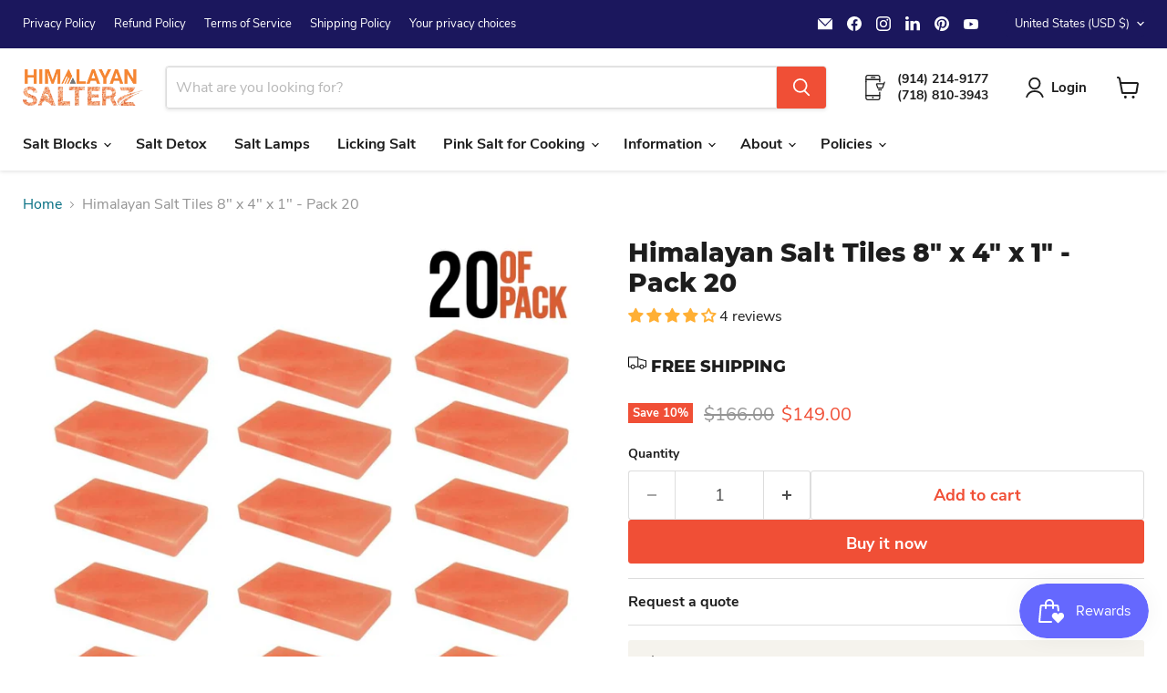

--- FILE ---
content_type: text/javascript; charset=utf-8
request_url: https://himalayansalterz.com/products/himalayan-pink-salt-tiles-25.js
body_size: 1300
content:
{"id":9562805469476,"title":"Himalayan Salt Tiles 8\" x 4\" x 1\" - Pack 20","handle":"himalayan-pink-salt-tiles-25","description":"\u003cp data-start=\"292\" data-end=\"635\" class=\"\"\u003eBring nature’s beauty and wellness benefits into your space with this \u003cstrong data-start=\"362\" data-end=\"402\"\u003e20-pack of Himalayan Pink Salt Tiles\u003c\/strong\u003e — the ultimate solution for bulk needs in home, commercial, or spa environments. Mined from deep within the Himalayan mountains, these tiles are hand-carved from 100% natural salt crystals and are rich in over 80 essential minerals.\u003c\/p\u003e\n\u003cp data-start=\"637\" data-end=\"861\" class=\"\"\u003eWhether you're building a stunning backlit salt wall, creating a wellness room, or offering premium cooking surfaces in your restaurant or kitchen, this large quantity ensures convenience, consistency, and unmatched quality.\u003c\/p\u003e\n\u003ch4 data-start=\"868\" data-end=\"892\" class=\"\"\u003e✅ \u003cstrong data-start=\"875\" data-end=\"892\"\u003eKey Features:\u003c\/strong\u003e\n\u003c\/h4\u003e\n\u003cul data-start=\"893\" data-end=\"1342\"\u003e\n\u003cli data-start=\"893\" data-end=\"968\" class=\"\"\u003e\n\u003cp data-start=\"895\" data-end=\"968\" class=\"\"\u003e\u003cstrong data-start=\"895\" data-end=\"920\"\u003e20 Hand-Crafted Tiles\u003c\/strong\u003e – Uniform size ideal for large-scale projects\u003c\/p\u003e\n\u003c\/li\u003e\n\u003cli data-start=\"969\" data-end=\"1029\" class=\"\"\u003e\n\u003cp data-start=\"971\" data-end=\"1029\" class=\"\"\u003e\u003cstrong data-start=\"971\" data-end=\"999\"\u003e100% Pure Himalayan Salt\u003c\/strong\u003e – No chemicals or additives\u003c\/p\u003e\n\u003c\/li\u003e\n\u003cli data-start=\"1030\" data-end=\"1144\" class=\"\"\u003e\n\u003cp data-start=\"1032\" data-end=\"1144\" class=\"\"\u003e\u003cstrong data-start=\"1032\" data-end=\"1058\"\u003eVersatile Applications\u003c\/strong\u003e – Use for grilling, chilled serving, wall installations, spa décor, or yoga studios\u003c\/p\u003e\n\u003c\/li\u003e\n\u003cli data-start=\"1145\" data-end=\"1238\" class=\"\"\u003e\n\u003cp data-start=\"1147\" data-end=\"1238\" class=\"\"\u003e\u003cstrong data-start=\"1147\" data-end=\"1173\"\u003eNaturally Mineral-Rich\u003c\/strong\u003e – Pink hue and wellness properties from over 80 trace minerals\u003c\/p\u003e\n\u003c\/li\u003e\n\u003cli data-start=\"1239\" data-end=\"1342\" class=\"\"\u003e\n\u003cp data-start=\"1241\" data-end=\"1342\" class=\"\"\u003e\u003cstrong data-start=\"1241\" data-end=\"1265\"\u003eWholesale Value Pack\u003c\/strong\u003e – Perfect for interior designers, contractors, chefs, and wellness centers\u003c\/p\u003e\n\u003c\/li\u003e\n\u003c\/ul\u003e\n\u003cp data-start=\"1349\" data-end=\"1578\" class=\"\"\u003eUpgrade your design, culinary, or therapeutic project with the timeless elegance and functionality of Himalayan Salt. This bulk pack offers unmatched value, making it a top choice for professionals and wellness enthusiasts alike.\u003c\/p\u003e\n\u003cp data-start=\"1349\" data-end=\"1578\" class=\"\"\u003e\u003cstrong\u003eNote:\u003c\/strong\u003e Free Shipping is available.\u003c\/p\u003e","published_at":"2024-07-10T20:53:47-04:00","created_at":"2024-07-10T20:53:48-04:00","vendor":"Himalayan Salterz","type":"","tags":[],"price":14900,"price_min":14900,"price_max":14900,"available":true,"price_varies":false,"compare_at_price":16600,"compare_at_price_min":16600,"compare_at_price_max":16600,"compare_at_price_varies":false,"variants":[{"id":49579500306724,"title":"Default Title","option1":"Default Title","option2":null,"option3":null,"sku":"HS-TL20","requires_shipping":true,"taxable":true,"featured_image":null,"available":true,"name":"Himalayan Salt Tiles 8\" x 4\" x 1\" - Pack 20","public_title":null,"options":["Default Title"],"price":14900,"weight":22680,"compare_at_price":16600,"inventory_management":"shopify","barcode":"808226741185","requires_selling_plan":false,"selling_plan_allocations":[]}],"images":["\/\/cdn.shopify.com\/s\/files\/1\/0879\/8096\/6180\/files\/SaltTiles-pack20_b2859fdd-cc4d-4c49-92d0-77b50c0dab10.webp?v=1723249788","\/\/cdn.shopify.com\/s\/files\/1\/0879\/8096\/6180\/files\/HimalayanSaltTilesA_5f240422-f6ba-44cb-9324-a7959138487d.webp?v=1746908743","\/\/cdn.shopify.com\/s\/files\/1\/0879\/8096\/6180\/files\/HimalayanSaltTilesA_2_4880950f-5080-4020-b712-cb3a867877ef.webp?v=1746908743"],"featured_image":"\/\/cdn.shopify.com\/s\/files\/1\/0879\/8096\/6180\/files\/SaltTiles-pack20_b2859fdd-cc4d-4c49-92d0-77b50c0dab10.webp?v=1723249788","options":[{"name":"Title","position":1,"values":["Default Title"]}],"url":"\/products\/himalayan-pink-salt-tiles-25","media":[{"alt":"salt tiles for wall","id":41766709985572,"position":1,"preview_image":{"aspect_ratio":1.0,"height":1000,"width":1000,"src":"https:\/\/cdn.shopify.com\/s\/files\/1\/0879\/8096\/6180\/files\/SaltTiles-pack20_b2859fdd-cc4d-4c49-92d0-77b50c0dab10.webp?v=1723249788"},"aspect_ratio":1.0,"height":1000,"media_type":"image","src":"https:\/\/cdn.shopify.com\/s\/files\/1\/0879\/8096\/6180\/files\/SaltTiles-pack20_b2859fdd-cc4d-4c49-92d0-77b50c0dab10.webp?v=1723249788","width":1000},{"alt":"pink salt tiles ","id":43403968512292,"position":2,"preview_image":{"aspect_ratio":1.0,"height":1000,"width":1000,"src":"https:\/\/cdn.shopify.com\/s\/files\/1\/0879\/8096\/6180\/files\/HimalayanSaltTilesA_5f240422-f6ba-44cb-9324-a7959138487d.webp?v=1746908743"},"aspect_ratio":1.0,"height":1000,"media_type":"image","src":"https:\/\/cdn.shopify.com\/s\/files\/1\/0879\/8096\/6180\/files\/HimalayanSaltTilesA_5f240422-f6ba-44cb-9324-a7959138487d.webp?v=1746908743","width":1000},{"alt":"Himalayan Salt tiles for wall","id":43403968479524,"position":3,"preview_image":{"aspect_ratio":1.0,"height":1000,"width":1000,"src":"https:\/\/cdn.shopify.com\/s\/files\/1\/0879\/8096\/6180\/files\/HimalayanSaltTilesA_2_4880950f-5080-4020-b712-cb3a867877ef.webp?v=1746908743"},"aspect_ratio":1.0,"height":1000,"media_type":"image","src":"https:\/\/cdn.shopify.com\/s\/files\/1\/0879\/8096\/6180\/files\/HimalayanSaltTilesA_2_4880950f-5080-4020-b712-cb3a867877ef.webp?v=1746908743","width":1000}],"requires_selling_plan":false,"selling_plan_groups":[]}